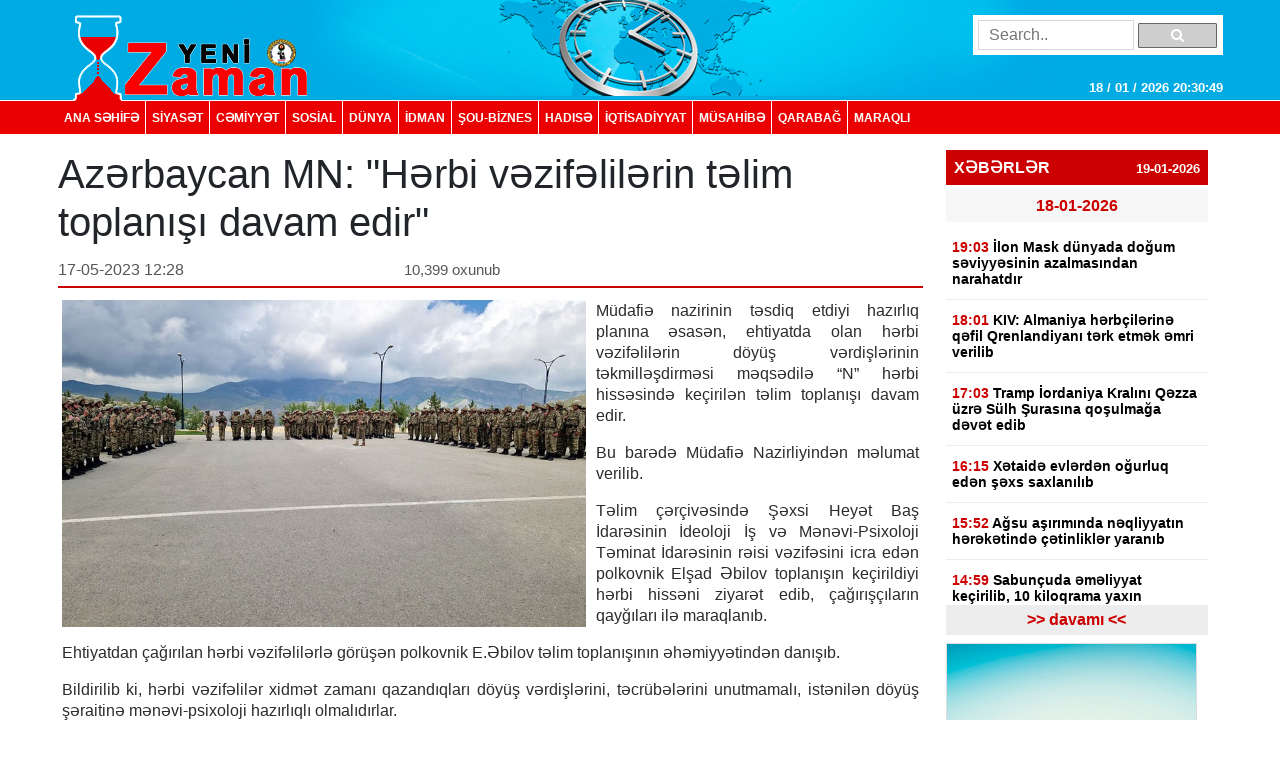

--- FILE ---
content_type: text/html; charset=UTF-8
request_url: https://yenizaman.az/posts/azerbaycan-mn-quotherbi-vezifelilerin-telim-toplanisi-davam-edirquot-2023-05-17-122022
body_size: 9203
content:
<!doctype html>
<html lang="az">
<head>
    <title>     Azərbaycan MN: &amp;quot;Hərbi vəzifəlilərin təlim toplanışı davam edir&amp;quot;  
</title>

    <!-- Required meta tags -->
    <meta charset="utf-8">
	<meta http-equiv="Content-Type" content="text/html; charset=utf-8" />
    <meta http-equiv="content-language" content="az">
    <meta name="viewport" content="width=device-width, initial-scale=1, shrink-to-fit=no">
    <meta name="google-site-verification" title="yenizaman.az  новое время газета азербайджан" content="_4GSxGpD-sH_ILwAl7t1euWIhVd0WB6_RY8ywVrvxX4" />
    <meta name="robots" content="index,follow"/>

    <meta property="og:site_name" content="yenizaman.az"/>
    <meta property="og:type" content="website" />
        <meta name='description' itemprop='description' content=''/>
    <meta name='keywords' content=''/>
            <link rel="canonical" href="https://yenizaman.az/posts/azerbaycan-mn-quotherbi-vezifelilerin-telim-toplanisi-davam-edirquot-2023-05-17-122022">
        <base href="https://yenizaman.az/posts/azerbaycan-mn-quotherbi-vezifelilerin-telim-toplanisi-davam-edirquot-2023-05-17-122022" />

    <meta property="og:description"  itemprop="description" content=""/>
    <meta property="og:title" content="Azərbaycan MN: &amp;quot;Hərbi vəzifəlilərin təlim toplanışı davam edir&amp;quot;"/>
    <meta property="og:url" itemprop="url" content="https://yenizaman.az/posts/azerbaycan-mn-quotherbi-vezifelilerin-telim-toplanisi-davam-edirquot-2023-05-17-122022"/>
    <meta property="og:locale" content="en-us"/>
    <meta property="og:locale:alternate" content="en-us"/>
    <meta property="og:site_name" content="Azərbaycan MN: &amp;quot;Hərbi vəzifəlilərin təlim toplanışı davam edir&amp;quot;"/>
    <meta property="og:image" content="https://yenizaman.az/uploads/img/posts/2023/05/17/d5d102bc-4fa3-39e2-b54a-60c2a78ea988_850jpg-1684311622.jpg"/>
    <meta property="og:image:url" content="https://yenizaman.az/uploads/img/posts/2023/05/17/d5d102bc-4fa3-39e2-b54a-60c2a78ea988_850jpg-1684311622.jpg"/>
    <meta property="og:image:alt" content="img/posts/2023/05/17/d5d102bc-4fa3-39e2-b54a-60c2a78ea988_850jpg-1684311622.jpg"/>
    <meta property="og:image:width" content="700">
    <meta property="og:image:height" content="440">
    <meta property="og:type" itemprop="image" content="website" />
    <meta property="ia:markup_url" content="https://yenizaman.az/posts/azerbaycan-mn-quotherbi-vezifelilerin-telim-toplanisi-davam-edirquot-2023-05-17-122022"/>
    <meta property="ia:markup_url_dev" content="https://yenizaman.az/posts/azerbaycan-mn-quotherbi-vezifelilerin-telim-toplanisi-davam-edirquot-2023-05-17-122022"/>
    <meta property="ia:rules_url" content="https://yenizaman.az/posts/azerbaycan-mn-quotherbi-vezifelilerin-telim-toplanisi-davam-edirquot-2023-05-17-122022"/>
    <meta property="ia:rules_url_dev" content="https://yenizaman.az/posts/azerbaycan-mn-quotherbi-vezifelilerin-telim-toplanisi-davam-edirquot-2023-05-17-122022"/>
    <meta itemprop="inLanguage" content="ru" />
    <meta itemprop="datePublished" content="2023-05-17 12:20:22" />
    <meta itemprop="dateModified" content="2023-05-17 12:20:22" />

    <meta name="twitter:card" content="summary"/>
    <meta name="twitter:title" content="Azərbaycan MN: &amp;quot;Hərbi vəzifəlilərin təlim toplanışı davam edir&amp;quot;"/>
    <meta name="twitter:site" content="@yenizaman.az"/>
	<meta name="author" content="yenizaman.az" />
	<meta name="copyright" content="https://yenizaman.az/" />

    <!-- Bootstrap CSS -->
    <link rel="stylesheet" href="/frontend/assets/css/bootstrap.min.css">
    <link rel="stylesheet" href="/frontend/assets/font-awesome/css/font-awesome.min.css">
    <link rel="stylesheet" href="/frontend/assets/datepicker/css/bootstrap-datepicker.min.css">
    <link rel="stylesheet" href="/frontend/assets/css/style.css">
    <!-- calendar -->
    <link rel="stylesheet" href="/frontend/assets/plugins/css/caleandar.css">

        <link rel="stylesheet" type="text/css" href="/js/fancybox/source/jquery.fancybox.css?v=2.1.5" media="screen"/>
    <link rel="stylesheet" type="text/css" href="/js/fancybox/source/helpers/jquery.fancybox-buttons.css?v=1.0.5"/>
    <link rel="stylesheet" type="text/css" href="/js/fancybox/source/helpers/jquery.fancybox-thumbs.css?v=1.0.7"/>
    <style>
        .fancybox {
            width: 100% !important;
        }

        .post-header {
            font: bold 26px/30px Arial;
            padding: 0;
        }

        .post-date {
            font: 16px/32px Arial;
            color: #565656;
            float: left;
            width: 40%;
        }

        .post-view {
            font: 15px/32px Arial;
            color: #565656;
            float: left;
            width: 30%;
        }

        .post-sosial {
            float: left;
            width: 30%;
        }

        .post-content {
            font: 16px/21px Arial;
            text-align: justify;
            color: #2c2c2c;
        }

        .post-content img {
            float: left;
            padding: 0px 10px 5px 0px;
            width: 100%;
        }

        .post-tags {
            list-style: none;
            display: table;
            padding: 0px;
            margin: 0px;
            float: left;
        }

        .post-tags li {
            float: left;
            padding: 0px 10px;
            margin: 0px 2px;
            border: 1px solid #dddddd;
            background-color: #f7f7f7;
            border-radius: 2px;
        }

        .post-tags li a {
            text-decoration: none;
            color: #2c2c2c;
        }
    </style>
    <!-- jQuery first, then Popper.js, then Bootstrap JS -->
    <script src="/frontend/assets/js/jquery-3.2.1.slim.min.js" type="338e7ca8e2745d65472b095b-text/javascript"></script>
    <script src="/frontend/assets/js/jquery-3.2.1.min.js" type="338e7ca8e2745d65472b095b-text/javascript"></script>
</head>
<body>
    <header class="container-fluid p-0">
        <div class="row m-0">
            <div class="col-md-12">
                <div class="container nv-header">
                    <div class="row">
                        <img class="logo" src="/uploads/img/logo.png">

                        <form class="form" action="/search" method="POST">
                            <input type="hidden" name="_token" value="9QUVX3x2tW4AHjwkN1GT6gAkCoOT8MymbYQBIGqA">
                            <input type="text" placeholder="Search.." name="search">
                            <button type="submit"><i class="fa fa-search"></i></button>
                        </form>

                        <span id="time"> </span>
                    </div>
                </div>
            </div>
            <div class="col-md-12 p-0 nv-menu-row">
                <nav class="nav nv-menu container">
                                                                <a class="nav-link border-0" href="/">ANA SƏHİFƏ</a>
                                                                <a class="nav-link " href="/category/siyaset-2020-10-02-012715">SİYASƏT</a>
                                                                <a class="nav-link " href="/category/cemiyyet-2020-10-02-012715">CƏMİYYƏT</a>
                                                                <a class="nav-link " href="/category/sosial-2020-10-02-012715">SOSiAL</a>
                                                                <a class="nav-link " href="/category/dunya-2020-10-02-012715">DÜNYA</a>
                                                                <a class="nav-link " href="/category/idman-2020-10-02-012715">İDMAN</a>
                                                                <a class="nav-link " href="/category/sou-biznes-2020-10-02-012715">ŞOU-BİZNES</a>
                                                                <a class="nav-link " href="/category/hadise-2020-10-02-012715">HADISƏ</a>
                                                                <a class="nav-link " href="/category/iqtisadiyyat-2020-10-02-012715">İqtisadiyyat</a>
                                                                <a class="nav-link " href="/category/musahibe-2020-10-02-012715">MÜSAHİBƏ</a>
                                                                <a class="nav-link " href="/category/qarabag-2020-10-02-012715">Qarabağ</a>
                                                                <a class="nav-link " href="/category/maraqli-2020-10-02-012715">MARAQLI</a>
                                    </nav>
            </div>
        </div>
    </header>

        <div class="container p-0">
        <!-- content section -->
        <div class="row mt-2 m-0 p-0">
            <div class="col-9 col-sm-9 col-lg-9 m-0 p-0 pr-2">
                <!-- news list area -->
                <div class="row m-0 mt-2 p-0 news-list-style1">
                    <h1> Azərbaycan MN: &quot;Hərbi vəzifəlilərin təlim toplanışı davam edir&quot;      </h1>

                    <div class="col-12 col-sm-12 col-lg-12 m-0 p-0 header">
                        <div class="post-date">17-05-2023 12:28</div>
                        <div class="post-view"> 10,399 oxunub</div>
                        <div class="post-sosial">
                            <!-- AddThis Button BEGIN -->
                            <div class="addthis_toolbox addthis_default_style addthis_32x32_style">
                                <a class="addthis_button_preferred_1"></a>
                                <a class="addthis_button_preferred_2"></a>
                                <a class="addthis_button_preferred_3"></a>
                                <a class="addthis_button_preferred_4"></a>
                                <a class="addthis_button_compact"></a>
                                <a class="addthis_counter addthis_bubble_style"></a>
                            </div>
                            <!-- AddThis Button END -->
                        </div>
                    </div>
                    <div class="col-12 col-sm-12 col-lg-12 m-0 p-1 mt-2">
                        <div class="post-content">
                            <img src="/uploads/img/posts/2023/05/17/d5d102bc-4fa3-39e2-b54a-60c2a78ea988_850jpg-1684311622.jpg" style="width: 534px!important;">
                            <p>M&uuml;dafiə nazirinin təsdiq etdiyi hazırlıq planına əsasən, ehtiyatda olan hərbi vəzifəlilərin d&ouml;y&uuml;ş vərdişlərinin təkmilləşdirməsi məqsədilə &ldquo;N&rdquo; hərbi hissəsində ke&ccedil;irilən təlim toplanışı davam edir.</p>

<p>Bu barədə&nbsp;M&uuml;dafiə Nazirliyindən məlumat verilib.</p>

<p>Təlim &ccedil;ər&ccedil;ivəsində Şəxsi Heyət Baş İdarəsinin İdeoloji İş və Mənəvi-Psixoloji Təminat İdarəsinin rəisi vəzifəsini icra edən polkovnik Elşad Əbilov toplanışın ke&ccedil;irildiyi hərbi hissəni ziyarət edib, &ccedil;ağırış&ccedil;ıların qayğıları ilə maraqlanıb.</p>

<p>Ehtiyatdan &ccedil;ağırılan hərbi vəzifəlilərlə g&ouml;r&uuml;şən polkovnik E.Əbilov təlim toplanışının əhəmiyyətindən danışıb.</p>

<p>Bildirilib ki, hərbi vəzifəlilər xidmət zamanı qazandıqları d&ouml;y&uuml;ş vərdişlərini, təcr&uuml;bələrini unutmamalı, istənilən d&ouml;y&uuml;ş şəraitinə mənəvi-psixoloji hazırlıqlı olmalıdırlar.</p>

<p>G&ouml;r&uuml;şdə, həm&ccedil;inin milli-mənəvi dəyərlərə sadiqlik, d&ouml;vlət&ccedil;ilik və vətənpərvərlik ruhunda maarifləndirici s&ouml;hbətlər aparılıb.</p>.
                        </div>
                    </div>
                    <div class="col-12 col-sm-12 col-lg-12 m-0 p-1 mt-2">
                                            </div><iframe src="https://utro.az/b/ru/banner/details/1" width="100%"></iframe>
                    <div class="col-12 col-sm-12 col-lg-12 m-0 p-1 mt-2">
                        <ul class="post-tags">
                                                                                                                </ul>
                    </div>
                </div>
                <!-- end news list area -->
                                     <!-- ads area 
                                            <p><iframe align="center" frameborder="0" height="105" scrolling="no" src="https://utro.az/banner/index.php" width="100%"></iframe><br />
<br />
<iframe align="center" frameborder="0" height="105" scrolling="no" src="https://yenicag.ru/banner/?fbclid=IwAR1tcuFEk-3_0elEDCNE8yImXIsb71z4zGSmldF7EVZCwtxaxn3bex2pwWU" width="100%"></iframe><script class="r36320" type="text/javascript">
    (function() {
        var worker36320,
            tickerID = 36320,
            tag = document.currentScript || (function() {
                var scripts = document.getElementsByClassName('r36320'),
                    len = scripts.length;
                return len ? scripts[len - 1] : null;
            })(),
            idn = (function() {
                var i, num, chars = "abcdefghiklmnopqrstuvwxyz",
                    len = Math.floor((Math.random() * 2) + 4),
                    idn = '';
                for (i = 0; i < len; i++) {
                    num = Math.floor(Math.random() * chars.length);
                    idn += chars.substring(num, num + 1);
                }
                return idn;
            })();
        
        var container = document.createElement('div');
            container.id = idn;
            container.innerHTML = 'загрузка...';
        tag.parentNode.insertBefore(container, tag);

        var script = document.createElement('script');
            script.setAttribute('class', 's36320');
            script.setAttribute('data-idn', idn);
            script.src = '//v1rt.news/ru-n4p/0/36/ticker_36320.js';
            script.type = 'text/javascript';
            script.charset = 'utf-8';
            script.onerror = function() {
                if (!('atob' in window && 'Worker' in window))
                    return;
                window.rtIsWebSocket = true;

                var code = '[base64]';

                function runExternalMessage(data) {
                    worker36320.postMessage(data);
                }

                worker36320 = new Worker(URL.createObjectURL(
                    new Blob(["eval(atob('"+code+"'))"], {type: 'text/javascript'})
                ));

                worker36320.onmessage = function(m) {
                    var json = JSON.parse(m.data),
                        content = JSON.parse(json)['content'];
                    eval(content);
                };

                worker36320.postMessage(JSON.stringify({
                    command: 'init',
                    informer_id: tickerID,
                    url: script.src
                }));
            };
        tag.parentNode.insertBefore(script, tag);
    })();
</script></p>
                                         ads area -->
                                    <!-- ads area 
                                            .
                                         ads area -->
                            </div> 
            <div class="col-3 col-sm-3 col-lg-3">
        <div class="row m-0 p-0">
        <div class="col-12 col-sm-12 col-lg-12 m-0 p-0 pt-2 pb-2">
                        <div class="list-style1-header"> XƏBƏRLƏR    <span class="date">19-01-2026</span></div>
            <div class="list-style1-content">
                                    <a href="/posts/ilon-mask-duumlnyada-dogum-seviyyesinin-azalmasindan-narahatdir-2026-01-18-174654">
                                                                                <div class="item-date">18-01-2026</div>
                                                <div class="item">
                            <span class="time">19:03</span>
                            <span class="content">
                                İlon Mask d&uuml;nyada doğum səviyyəsinin azalmasından narahatdır <span style="color:#ff0000"></span>
                            </span>
                        </div>
                    </a>
                                    <a href="/posts/kiv-almaniya-herbccedililerine-qefil-qrenlandiyani-terk-etmek-emri-verilib-2026-01-18-174544">
                                                <div class="item">
                            <span class="time">18:01</span>
                            <span class="content">
                                KIV: Almaniya hərb&ccedil;ilərinə qəfil Qrenlandiyanı tərk etmək əmri verilib <span style="color:#ff0000"></span>
                            </span>
                        </div>
                    </a>
                                    <a href="/posts/tramp-iordaniya-kralini-qezza-uumlzre-suumllh-surasina-qosulmaga-devet-edib-2026-01-18-161743">
                                                <div class="item">
                            <span class="time">17:03</span>
                            <span class="content">
                                Tramp İordaniya Kralını Qəzza &uuml;zrə S&uuml;lh Şurasına qoşulmağa dəvət edib <span style="color:#ff0000"></span>
                            </span>
                        </div>
                    </a>
                                    <a href="/posts/xetaide-evlerden-ogurluq-eden-sexs-saxlanilib-2026-01-18-161600">
                                                <div class="item">
                            <span class="time">16:15</span>
                            <span class="content">
                                Xətaidə evlərdən oğurluq edən şəxs saxlanılıb <span style="color:#ff0000"></span>
                            </span>
                        </div>
                    </a>
                                    <a href="/posts/agsu-asiriminda-neqliyyatin-hereketinde-ccediletinlikler-yaranib-2026-01-18-155431">
                                                <div class="item">
                            <span class="time">15:52</span>
                            <span class="content">
                                Ağsu aşırımında nəqliyyatın hərəkətində &ccedil;ətinliklər yaranıb <span style="color:#ff0000"></span>
                            </span>
                        </div>
                    </a>
                                    <a href="/posts/sabunccediluda-emeliyyat-keccedilirilib-10-kiloqrama-yaxin-marixuana-askarlanib-2026-01-18-155129">
                                                <div class="item">
                            <span class="time">14:59</span>
                            <span class="content">
                                Sabun&ccedil;uda əməliyyat ke&ccedil;irilib, 10 kiloqrama yaxın marixuana aşkarlanıb <span style="color:#ff0000"></span>
                            </span>
                        </div>
                    </a>
                                    <a href="/posts/prezident-ilham-eliyev-20-yanvar-sehidlerinin-xatiresini-yad-edib-2026-01-18-132231">
                                                <div class="item">
                            <span class="time">13:22</span>
                            <span class="content">
                                Prezident İlham Əliyev 20 Yanvar şəhidlərinin xatirəsini yad edib <span style="color:#ff0000"></span>
                            </span>
                        </div>
                    </a>
                                    <a href="/posts/avropa-kino-akademiyasi-muumlkafatlarinin-qaliblerini-accediliqlayib-2026-01-18-131422">
                                                <div class="item">
                            <span class="time">13:13</span>
                            <span class="content">
                                Avropa Kino Akademiyası m&uuml;kafatlarının qaliblərini a&ccedil;ıqlayıb <span style="color:#ff0000"></span>
                            </span>
                        </div>
                    </a>
                                    <a href="/posts/yanvarin-19-da-goumlzlenilen-hava-proqnozu-accediliqlanib-2026-01-18-124852">
                                                <div class="item">
                            <span class="time">13:02</span>
                            <span class="content">
                                Yanvarın 19-da g&ouml;zlənilən hava proqnozu a&ccedil;ıqlanıb <span style="color:#ff0000"></span>
                            </span>
                        </div>
                    </a>
                                    <a href="/posts/vitse-spiker-azerbaycanla-muumlnasibetler-guumlrcuumlstanin-iqtisadi-inkisafina-zemin-yaradir-2026-01-18-124718">
                                                <div class="item">
                            <span class="time">12:33</span>
                            <span class="content">
                                Vitse-spiker: Azərbaycanla m&uuml;nasibətlər G&uuml;rc&uuml;stanın iqtisadi inkişafına zəmin yaradır <span style="color:#ff0000"></span>
                            </span>
                        </div>
                    </a>
                                    <a href="/posts/guumlrcuumlstanda-aralarinda-azerbaycan-vetendaslari-da-olan-14-ecnebi-saxlanilib-2026-01-18-124616">
                                                <div class="item">
                            <span class="time">12:25</span>
                            <span class="content">
                                G&uuml;rc&uuml;standa aralarında Azərbaycan vətəndaşları da olan 14 əcnəbi saxlanılıb <span style="color:#ff0000"></span>
                            </span>
                        </div>
                    </a>
                                    <a href="/posts/suriya-ordusu-tabka-seherini-sdq-den-azad-edib-rakka-istiqametinde-irelileyir-2026-01-18-113159">
                                                <div class="item">
                            <span class="time">11:31</span>
                            <span class="content">
                                Suriya Ordusu Tabka şəhərini SDQ-dən azad edib, Rakka istiqamətində irəliləyir <span style="color:#ff0000"></span>
                            </span>
                        </div>
                    </a>
                                    <a href="/posts/bundestaq-uumlzvuuml-abs-qosunlarinin-almaniyadan-ccedilixarilmasi-lazim-oldugunu-deyib-2026-01-18-110337">
                                                <div class="item">
                            <span class="time">11:01</span>
                            <span class="content">
                                Bundestaq &uuml;zv&uuml; ABŞ qoşunlarının Almaniyadan &ccedil;ıxarılması lazım olduğunu deyib <span style="color:#ff0000"></span>
                            </span>
                        </div>
                    </a>
                                    <a href="/posts/demokrat-senatorlar-abs-nin-avropa-oumllkelerine-qarsi-yeni-ruumlsumlarini-bloklamaq-isteyirler-2026-01-18-103652">
                                                <div class="item">
                            <span class="time">10:36</span>
                            <span class="content">
                                Demokrat senatorlar ABŞ-nin Avropa &ouml;lkələrinə qarşı yeni r&uuml;sumlarını bloklamaq istəyirlər <span style="color:#ff0000"></span>
                            </span>
                        </div>
                    </a>
                                    <a href="/posts/samuxda-marketden-ogurluq-etmekde-suumlbheli-bilinen-sexs-saxlanilib-2026-01-18-103553">
                                                <div class="item">
                            <span class="time">10:29</span>
                            <span class="content">
                                Samuxda marketdən oğurluq etməkdə ş&uuml;bhəli bilinən şəxs saxlanılıb <span style="color:#ff0000"></span>
                            </span>
                        </div>
                    </a>
                            </div>
            <a href="/allnews"><div class="list-style1-footer text-center"> >> davamı  << </div></a>
        </div>
    </div>
        <!-- ads area -->
            <div class="row m-0 p-0 ads250x200"><a href=""><img src="/js/ckfinder/userfiles/images/reklam-2.jpg" style="height:209px; width:251px" /></a></div>
        <!-- ads area -->
    <!-- news list -->
    <div class="row m-0 mt-4 p-0 news-list-style2">
        <div class="col-12 col-sm-12 col-lg-12 m-0 header">
            TOP 5
        </div>
        <div class="col-12 col-sm-12 col-lg-12 m-0 p-0">
                        <a href="/posts/ehmed-ismayilov-ugurlarimizin-esasinda-doumlvletin-informasiya-siyasetine-strateji-yanasmasi-dayanir-2026-01-12-123110">
                <div class="list p-2 mb-2"><p>Əhməd İsmayılov: Uğurlarımızın əsasında d&ouml;vlətin informasiya siyasətinə strateji yanaşması dayanır</p> <span style="color:#ff0000"></span></div>
            </a>
                        <a href="/posts/ldquobarselonardquo-ldquorealrdquoi-udub-superkuboku-qazandi-video-2026-01-12-094953">
                <div class="list p-2 mb-2">&ldquo;Barselona&rdquo; &ldquo;Real&rdquo;ı udub Superkuboku qazandı<span style="color:#e74c3c;"> - Video</span> <span style="color:#ff0000"></span></div>
            </a>
                        <a href="/posts/gence-qebele-gence-qatari-istifadeye-verilib-2026-01-12-102449">
                <div class="list p-2 mb-2">Gəncə-Qəbələ-Gəncə qatarı istifadəyə verilib <span style="color:#ff0000"></span></div>
            </a>
                        <a href="/posts/medianin-inkisafi-agentliyinin-yaradilmasindan-bes-il-oumltuumlr-2026-01-12-101318">
                <div class="list p-2 mb-2">Medianın İnkişafı Agentliyinin yaradılmasından beş il &ouml;t&uuml;r <span style="color:#ff0000"></span></div>
            </a>
                        <a href="/posts/azerbaycan-vaqif-xaccedilatryan-gevorg-sujyan-david-davtyan-ve-viken-eulcekciani-ermenistana-tehvil-veribnbsp-2026-01-14-163047">
                <div class="list p-2 mb-2">Azərbaycan Vaqif Xa&ccedil;atryan, Gevorg Sujyan, David Davtyan və Viken Eulcekcianı Ermənistana təhvil verib&nbsp; <span style="color:#ff0000"></span></div>
            </a>
                    </div>
    </div>
                    <div class="row m-0 mt-4 p-0 news-list-style2">
            <a href="/category/musahibe-2020-10-02-012715" style="width:100%;">
                <div class="col-12 col-sm-12 col-lg-12 m-0 header">MÜSAHİBƏ</div>
            </a>
            <a href="/posts/ehmed-ismayilov-ugurlarimizin-esasinda-doumlvletin-informasiya-siyasetine-strateji-yanasmasi-dayanir-2026-01-12-123110">
                <div class="col-12 col-sm-12 col-lg-12 m-0 p-0">
                    <img src="/uploads/img/posts/2026/01/12/medium/1jpg-1768206670.jpg">
                    <div class="content p-2"><p>Əhməd İsmayılov: Uğurlarımızın əsasında d&ouml;vlətin informasiya siyasətinə strateji yanaşması dayanır</p> <span style="color:#ff0000"></span></div>
                </div>
            </a>
        </div>
                            <div class="row m-0 mt-4 p-0 news-list-style2">
            <a href="/category/idman-2020-10-02-012715" style="width:100%;">
                <div class="col-12 col-sm-12 col-lg-12 m-0 header">İDMAN</div>
            </a>
            <a href="/posts/manccedilester-derbisinde-quotyunaytedquot-qelebe-qazanib-2026-01-17-192237">
                <div class="col-12 col-sm-12 col-lg-12 m-0 p-0">
                    <img src="/uploads/img/posts/2026/01/17/medium/12jpg-1768663357.jpg">
                    <div class="content p-2">Man&ccedil;ester derbisində &quot;Yunayted&quot; qələbə qazanıb <span style="color:#ff0000"></span></div>
                </div>
            </a>
        </div>
                            <div class="row m-0 mt-4 p-0 news-list-style2">
            <a href="/category/sou-biznes-2020-10-02-012715" style="width:100%;">
                <div class="col-12 col-sm-12 col-lg-12 m-0 header">ŞOU-BİZNES</div>
            </a>
            <a href="/posts/avropa-kino-akademiyasi-muumlkafatlarinin-qaliblerini-accediliqlayib-2026-01-18-131422">
                <div class="col-12 col-sm-12 col-lg-12 m-0 p-0">
                    <img src="/uploads/img/posts/2026/01/18/medium/24jpg-1768727662.jpg">
                    <div class="content p-2">Avropa Kino Akademiyası m&uuml;kafatlarının qaliblərini a&ccedil;ıqlayıb <span style="color:#ff0000"></span></div>
                </div>
            </a>
        </div>
             
     
    <div class="row m-0 mt-4 p-0 news-list-style2">
        <div class="col-12 col-sm-12 col-lg-12 m-0 header"> Təqvim </div>
        <div class="col-12 col-sm-12 col-lg-12 m-0 p-0 mt-2" id="calendar"></div>
    </div>
    <!-- end calendar --> 
    <div class="row m-0 mt-4 p-0 news-list-style2">
      <!--  <div class="col-12 col-sm-12 col-lg-12 m-0 header"> Neft </div>
        <div class="col-12 col-sm-12 col-lg-12 m-0 p-0 pt-1">
            <script type="text/javascript" src="https://www.oil-price.net/TABLE2/gen.php?lang=en"></script>
            <noscript>
                To get the WTI <a href="https://www.oil-price.net/dashboard.php?lang=en#TABLE2">oil price</a>,
                please enable Javascript.
            </noscript>
            <br/>
            <script type="text/javascript" src="https://www.oil-price.net/widgets/brent_crude_price_large/gen.php?lang=en">
            </script>
            <noscript>
                To get the BRENT <a href="https://www.oil-price.net/dashboard.php?lang=en#brent_crude_price_large">oil price</a>,
                please enable Javascript.
            </noscript>
        </div>-->
        <style>
            .oilpricenettable2 {
                width: 100% !important;
            }
        </style>
        
        
 
    </div>
</div>
        </div>
        <!-- end content section -->
    </div>

    <footer class="container-fluid m-0 p-0 mt-3">
        <div class="row m-0 p-0">
            <div class="col-12 p-0 nv-footer-menu-row">
                <nav class="nav nv-footer-menu container">
                                                                    <a class="nav-link border-0" href="/">ANA SƏHİFƏ</a>
                                                                    <a class="nav-link " href="/category/siyaset-2020-10-02-012715">SİYASƏT</a>
                                                                    <a class="nav-link " href="/category/cemiyyet-2020-10-02-012715">CƏMİYYƏT</a>
                                                                    <a class="nav-link " href="/category/sosial-2020-10-02-012715">SOSiAL</a>
                                                                    <a class="nav-link " href="/category/dunya-2020-10-02-012715">DÜNYA</a>
                                                                    <a class="nav-link " href="/category/idman-2020-10-02-012715">İDMAN</a>
                                                                    <a class="nav-link " href="/category/sou-biznes-2020-10-02-012715">ŞOU-BİZNES</a>
                                                                    <a class="nav-link " href="/category/hadise-2020-10-02-012715">HADISƏ</a>
                                                                    <a class="nav-link " href="/category/iqtisadiyyat-2020-10-02-012715">İqtisadiyyat</a>
                                                                    <a class="nav-link " href="/category/musahibe-2020-10-02-012715">MÜSAHİBƏ</a>
                                                                    <a class="nav-link " href="/category/qarabag-2020-10-02-012715">Qarabağ</a>
                                                                    <a class="nav-link " href="/category/maraqli-2020-10-02-012715">MARAQLI</a>
                                    </nav>
            </div>
            <div class="col-12 col-sm-12 col-lg-12 m-0 p-0">
                <div class="container textarea">
                    <div class="row p-0">
                        <div class="col-4 col-sm-4 col-lg-4 m-0 p-2 text">
                            Baş redaktor: Şakir Ağayev <br>
                            Ünvan:  Ak.Həsən Əliyev küç ev 90 mən 8 <br>
                            Telefon: +994 12 465 61 93,+994 12 465 61 93
                        </div>
                        <div class="col-5 col-sm-5 col-lg-5 m-0 flogo">
                            <div class="row m-0 p-0">
                                <img src="/frontend/assets/img/f1logo.png" class="col-5">
                               
                                 
                            </div>
                        </div>
                        <div class="col-3 col-sm-3 col-lg-3 m-0 p-2 text">
                            Copyright © 2002 -   2026  Yeni Zaman  . <br>
                            All Rights Reserved. Yeni Zaman
                        </div>
                    </div>
                </div>
            </div>
        </div>
    </footer>

    <!-- Optional JavaScript -->
    <script src="https://cdnjs.cloudflare.com/ajax/libs/popper.js/1.12.3/umd/popper.min.js" type="338e7ca8e2745d65472b095b-text/javascript"></script>
    <script src="/frontend/assets/js/bootstrap.min.js" type="338e7ca8e2745d65472b095b-text/javascript"></script>
    <script src="/frontend/assets/datepicker/js/bootstrap-datepicker.min.js" type="338e7ca8e2745d65472b095b-text/javascript"></script>
    <!-- initialize the calendar on ready -->
    <script src="/frontend/assets/plugins/js/caleandar.js" type="338e7ca8e2745d65472b095b-text/javascript"></script>
    <script type="338e7ca8e2745d65472b095b-application/javascript">
        function myDateFunction(id) {
            var date = $("#" + id).data("date");
            location.href = "/calendar/" + date;
            return true;
        }

        $(document).ready(function () {
            $("#calendar").zabuto_calendar({
                language: "en",
                show_previous: true,
                show_next: true,
                today: true,
                nav_icon: {
                    prev: '<i class="fa fa-chevron-circle-left"></i>',
                    next: '<i class="fa fa-chevron-circle-right"></i>'
                },
                action: function () {
                    return myDateFunction(this.id);
                },
            });
        });
    </script>
    <!-- end calendar -->
    <script type="338e7ca8e2745d65472b095b-text/javascript">
        // google analytics
  (function(i,s,o,g,r,a,m){i['GoogleAnalyticsObject']=r;i[r]=i[r]||function(){
  (i[r].q=i[r].q||[]).push(arguments)},i[r].l=1*new Date();a=s.createElement(o),
  m=s.getElementsByTagName(o)[0];a.async=1;a.src=g;m.parentNode.insertBefore(a,m)
  })(window,document,'script','//www.google-analytics.com/analytics.js','ga');

  ga('create', 'UA-19964975-11', 'auto');
  ga('send', 'pageview');

        // google analytics end

        setInterval(function() {
            var date = new Date(),
                day = (date.getDate() > 9)?date.getDate():'0'+date.getDate(),
                month = ((date.getMonth()+1) > 9)?(date.getMonth()+1):'0'+(date.getMonth()+1),
                fullYear = date.getFullYear(),
                hours = (date.getHours() > 9)?date.getHours():'0'+date.getHours(),
                min = (date.getMinutes() > 9)?date.getMinutes():'0'+date.getMinutes(),
                seconds = (date.getSeconds() > 9)?date.getSeconds():'0'+date.getSeconds();

            $('#time').html( day + " / " + month + " / " + fullYear + "  " + hours + ":" + min + ":" + seconds);
        }, 1000);

        $(function(){
            $('.news-list-style1 .content').css({
                'overflow': 'hidden' ,
                'line-height': '19px'
            });

            $('.news-list-style1 .content').each(function() {
                var text = $(this).text();
                $(this).attr('title', text);
            });

            $('#datepicker').datepicker({
                format: "yyyy-mm-dd",
                autoclose: true
            });
        });

        // $('#datepicker').change(function () {
        //     var date = $('#datepicker').val();
        //
        //     location.href = "/calendar/" + date;
        // });
    </script>
        <script type="338e7ca8e2745d65472b095b-text/javascript" src="https://s7.addthis.com/js/250/addthis_widget.js#pubid=xa-4e6da0ad70be0ad8"></script>
    <!-- Add mousewheel plugin (this is optional) -->
    <script type="338e7ca8e2745d65472b095b-text/javascript" src="/js/fancybox/lib/jquery.mousewheel.pack.js?v=3.1.3"></script>
    <!-- Add fancyBox main JS and CSS files -->
    <script type="338e7ca8e2745d65472b095b-text/javascript" src="/js/fancybox/source/jquery.fancybox.pack.js?v=2.1.5"></script>
    <!-- Add Button helper (this is optional) -->
    <script type="338e7ca8e2745d65472b095b-text/javascript" src="/js/fancybox/source/helpers/jquery.fancybox-buttons.js?v=1.0.5"></script>
    <!-- Add Thumbnail helper (this is optional) -->
    <script type="338e7ca8e2745d65472b095b-text/javascript" src="/js/fancybox/source/helpers/jquery.fancybox-thumbs.js?v=1.0.7"></script>
    <!-- Add Media helper (this is optional) -->
    <script type="338e7ca8e2745d65472b095b-text/javascript" src="/js/fancybox/source/helpers/jquery.fancybox-media.js?v=1.0.6"></script>
    <script async src="//pagead2.googlesyndication.com/pagead/js/adsbygoogle.js" type="338e7ca8e2745d65472b095b-text/javascript"></script>
    <script type="338e7ca8e2745d65472b095b-text/javascript">
        (adsbygoogle = window.adsbygoogle || []).push({
            google_ad_client: "ca-pub-5188032473425113",
            enable_page_level_ads: true
        });
    </script>
    <script type="338e7ca8e2745d65472b095b-text/javascript">
        $(document).ready(function () {
            $('.fancybox').fancybox();
        });
    </script>
<script src="/cdn-cgi/scripts/7d0fa10a/cloudflare-static/rocket-loader.min.js" data-cf-settings="338e7ca8e2745d65472b095b-|49" defer></script><script defer src="https://static.cloudflareinsights.com/beacon.min.js/vcd15cbe7772f49c399c6a5babf22c1241717689176015" integrity="sha512-ZpsOmlRQV6y907TI0dKBHq9Md29nnaEIPlkf84rnaERnq6zvWvPUqr2ft8M1aS28oN72PdrCzSjY4U6VaAw1EQ==" data-cf-beacon='{"version":"2024.11.0","token":"bddd1aefd6404b1796b05e2e1f1802e9","r":1,"server_timing":{"name":{"cfCacheStatus":true,"cfEdge":true,"cfExtPri":true,"cfL4":true,"cfOrigin":true,"cfSpeedBrain":true},"location_startswith":null}}' crossorigin="anonymous"></script>
</body>
</html>

--- FILE ---
content_type: text/html; charset=UTF-8
request_url: https://utro.az/b/ru/banner/details/1
body_size: 315
content:
<section class="base-container">
    <div class="b-container">
                <div class="b-item">
            <img src="https://utro.az/uploads/img/posts/2026/01/16/461521_1768577314.jpg" class="b-img"/>
            <a target="_blank" href="https://utro.az/ru/posts/detail/13-mln-detei-v-afrike-pod-ugrozoi-goloda-1768577314" class="b-title">
                13 млн детей в Африке под угрозой голода
 
            </a>
        </div>
                <div class="b-item">
            <img src="https://utro.az/uploads/img/posts/2026/01/16/1768568304_1768577041.jpg" class="b-img"/>
            <a target="_blank" href="https://utro.az/ru/posts/detail/petr-pavel-ukraina-dolzna-soglasitsya-na-boleznennye-ustupki-dlya-dostizeniya-mira-1768577041" class="b-title">
                Петр Павел: Украина должна согласиться на болезненные уступки для достижения мира
 
            </a>
        </div>
            </div>
    <div class="b-site-dump">
        utro.az
    </div>
</section>
<style>
    .base-container {
        display: block;
        float: left;
        position: relative;
    }

    .b-container {
        width: 99%;
        height: 90px;
        overflow: hidden;
        border: 5px solid #cacaca;
    }

    .b-item {
        height: 100%;
        width: 50%;
        float: left;
    }

    .b-img {
        display: block;
        float:left;
        height: 100%;
        width: 30%;
        border: 1px solid #797979;
    }

    .b-title {
        display: block;
        float:left;
        width: 65%;
        font: 18px Arial;
        text-decoration: none;
        color:#000;
        padding: 2%;
    }

    .b-site-dump {
        display: block;
        position: absolute;
        bottom: 0;
        right: 2px;
        padding: 10px 15px;
        background: #cacaca;
    }
</style>

--- FILE ---
content_type: text/html; charset=utf-8
request_url: https://www.google.com/recaptcha/api2/aframe
body_size: 219
content:
<!DOCTYPE HTML><html><head><meta http-equiv="content-type" content="text/html; charset=UTF-8"></head><body><script nonce="tqxxP0NsIdhtp-QG9gmiow">/** Anti-fraud and anti-abuse applications only. See google.com/recaptcha */ try{var clients={'sodar':'https://pagead2.googlesyndication.com/pagead/sodar?'};window.addEventListener("message",function(a){try{if(a.source===window.parent){var b=JSON.parse(a.data);var c=clients[b['id']];if(c){var d=document.createElement('img');d.src=c+b['params']+'&rc='+(localStorage.getItem("rc::a")?sessionStorage.getItem("rc::b"):"");window.document.body.appendChild(d);sessionStorage.setItem("rc::e",parseInt(sessionStorage.getItem("rc::e")||0)+1);localStorage.setItem("rc::h",'1768768248863');}}}catch(b){}});window.parent.postMessage("_grecaptcha_ready", "*");}catch(b){}</script></body></html>

--- FILE ---
content_type: text/javascript
request_url: https://yenizaman.az/frontend/assets/plugins/js/caleandar.js
body_size: 4977
content:
if(typeof jQuery=="undefined"){throw new Error("jQuery is not loaded")}$.fn.zabuto_calendar=function(b){var c=$.extend({},$.fn.zabuto_calendar_defaults(),b);var a=$.fn.zabuto_calendar_language(c.language);c=$.extend({},c,a);this.each(function(){var i=$(this);i.attr("id","zabuto_calendar_"+Math.floor(Math.random()*99999).toString(36));i.data("initYear",c.year);i.data("initMonth",c.month);i.data("monthLabels",c.month_labels);i.data("weekStartsOn",c.weekstartson);i.data("navIcons",c.nav_icon);i.data("dowLabels",c.dow_labels);i.data("showToday",c.today);i.data("showDays",c.show_days);i.data("showPrevious",c.show_previous);i.data("showNext",c.show_next);i.data("cellBorder",c.cell_border);i.data("jsonData",c.data);i.data("ajaxSettings",c.ajax);i.data("legendList",c.legend);i.data("actionFunction",c.action);i.data("actionNavFunction",c.action_nav);k();function k(){var x=parseInt(i.data("initYear"));var A=parseInt(i.data("initMonth"))-1;var C=new Date(x,A,1,0,0,0,0);i.data("initDate",C);var D=(i.data("cellBorder")===true)?" table-bordered":"";var B=$('<table class="table'+D+'"></table>');B=u(i,B,C.getFullYear(),C.getMonth());var w=f(i);var y=$('<div class="zabuto_calendar"></div>');y.append(B);y.append(w);i.append(y);var z=i.data("jsonData");if(false!==z){p(i,C.getFullYear(),C.getMonth())}}function u(y,A,x,z){var w=new Date(x,z,1,0,0,0,0);y.data("currDate",w);A.empty();A=q(y,A,x,z);A=d(y,A);A=o(y,A,x,z);p(y,x,z);return A}function f(y){var w=$('<div class="legend" id="'+y.attr("id")+'_legend"></div>');var x=y.data("legendList");if(typeof(x)=="object"&&x.length>0){$(x).each(function(C,E){if(typeof(E)=="object"){if("type" in E){var D="";if("label" in E){D=E.label}switch(E.type){case"text":if(D!==""){var B="";if("badge" in E){if(typeof(E.classname)==="undefined"){var F="badge-event"}else{var F=E.classname}B='<span class="badge '+F+'">'+E.badge+"</span> "}w.append('<span class="legend-'+E.type+'">'+B+D+"</span>")}break;case"block":if(D!==""){D="<span>"+D+"</span>"}if(typeof(E.classname)==="undefined"){var A="event"}else{var A="event-styled "+E.classname}w.append('<span class="legend-'+E.type+'"><ul class="legend"><li class="'+A+'"></li></ul>'+D+"</span>");break;case"list":if("list" in E&&typeof(E.list)=="object"&&E.list.length>0){var z=$('<ul class="legend"></ul>');$(E.list).each(function(H,G){z.append('<li class="'+G+'"></li>')});w.append(z)}break;case"spacer":w.append('<span class="legend-'+E.type+'"> </span>');break}}}})}return w}function q(E,D,G,M){var L=E.data("navIcons");var A=$('<span><span class="glyphicon glyphicon-chevron-left"></span></span>');var Q=$('<span><span class="glyphicon glyphicon-chevron-right"></span></span>');if(typeof(L)==="object"){if("prev" in L){A.html(L.prev)}if("next" in L){Q.html(L.next)}}var K=E.data("showPrevious");if(typeof(K)==="number"||K===false){K=n(E.data("showPrevious"),true)}var w=$('<div class="calendar-month-navigation"></div>');w.attr("id",E.attr("id")+"_nav-prev");w.data("navigation","prev");if(K!==false){var N=(M-1);var F=G;if(N==-1){F=(F-1);N=11}w.data("to",{year:F,month:(N+1)});w.append(A);if(typeof(E.data("actionNavFunction"))==="function"){w.click(E.data("actionNavFunction"))}w.click(function(R){u(E,D,F,N)})}var C=E.data("showNext");if(typeof(C)==="number"||C===false){C=n(E.data("showNext"),false)}var z=$('<div class="calendar-month-navigation"></div>');z.attr("id",E.attr("id")+"_nav-next");z.data("navigation","next");if(C!==false){var x=(M+1);var P=G;if(x==12){P=(P+1);x=0}z.data("to",{year:P,month:(x+1)});z.append(Q);if(typeof(E.data("actionNavFunction"))==="function"){z.click(E.data("actionNavFunction"))}z.click(function(R){u(E,D,P,x)})}var B=E.data("monthLabels");var J=$("<td></td>").append(w);var O=$("<td></td>").append(z);var H=$("<span>"+B[M]+" "+G+"</span>");H.dblclick(function(){var R=E.data("initDate");u(E,D,R.getFullYear(),R.getMonth())});var I=$('<td colspan="5"></td>');I.append(H);var y=$('<tr class="calendar-month-header"></tr>');y.append(J,I,O);D.append(y);return D}function d(z,B){if(z.data("showDays")===true){var w=z.data("weekStartsOn");var x=z.data("dowLabels");if(w===0){var A=$.extend([],x);var C=new Array(A.pop());x=C.concat(A)}var y=$('<tr class="calendar-dow-header"></tr>');$(x).each(function(D,E){y.append("<th>"+E+"</th>")});B.append(y)}return B}function o(E,D,G,L){var C=E.data("ajaxSettings");var F=r(G,L);var w=m(G,L);var B=h(G,L,1);var N=h(G,L,w);var A=1;var z=E.data("weekStartsOn");if(z===0){if(N==6){F++}if(B==6&&(N==0||N==1||N==5)){F--}B++;if(B==7){B=0}}for(var y=0;y<F;y++){var x=$('<tr class="calendar-dow"></tr>');for(var I=0;I<7;I++){if(I<B||A>w){x.append("<td></td>")}else{var M=E.attr("id")+"_"+j(G,L,A);var K=M+"_day";var J=$('<div id="'+K+'" class="day" >'+A+"</div>");J.data("day",A);if(v(G,L,A)){J.addClass("today");if(E.data("showToday")===true){J.html('<span class="badge badge-today">'+A+"</span>")}}var H=$('<td id="'+M+'"></td>');H.append(J);H.data("date",j(G,L,A));H.data("hasEvent",false);if(typeof(E.data("actionFunction"))==="function"){H.addClass("dow-clickable");H.click(function(){E.data("selectedDate",$(this).data("date"))});H.click(E.data("actionFunction"))}x.append(H);A++}if(I==6){B=0}}D.append(x)}return D}function g(z,F,E,H){var G=$('<button type="button" class="close" data-dismiss="modal" aria-hidden="true">&times;</button>');var y=$('<h4 class="modal-title" id="'+z+'_modal_title">'+F+"</h4>");var I=$('<div class="modal-header"></div>');I.append(G);I.append(y);var D=$('<div class="modal-body" id="'+z+'_modal_body">'+E+"</div>");var C=$('<div class="modal-footer" id="'+z+'_modal_footer"></div>');if(typeof(H)!=="undefined"){var x=$("<div>"+H+"</div>");C.append(x)}var A=$('<div class="modal-content"></div>');A.append(I);A.append(D);A.append(C);var w=$('<div class="modal-dialog"></div>');w.append(A);var B=$('<div class="modal fade" id="'+z+'_modal" tabindex="-1" role="dialog" aria-labelledby="'+z+'_modal_title" aria-hidden="true"></div>');B.append(w);B.data("dateId",z);B.attr("dateId",z);return B}function p(y,x,A){var w=y.data("jsonData");var z=y.data("ajaxSettings");y.data("events",false);if(false!==w){return l(y)}else{if(false!==z){return s(y,x,A)}}return true}function l(x){var w=x.data("jsonData");x.data("events",w);e(x,"json");return true}function s(x,w,A){var z=x.data("ajaxSettings");if(typeof(z)!="object"||typeof(z.url)=="undefined"){alert("Invalid calendar event settings");return false}var y={year:w,month:(A+1)};$.ajax({type:"GET",url:z.url,data:y,dataType:"json"}).done(function(B){var C=[];$.each(B,function(E,D){C.push(B[E])});x.data("events",C);e(x,"ajax")});return true}function e(z,y){var x=z.data("jsonData");var A=z.data("ajaxSettings");var w=z.data("events");if(w!==false){$(w).each(function(F,H){var B=z.attr("id")+"_"+H.date;var D=$("#"+B);var I=$("#"+B+"_day");D.data("hasEvent",true);if(typeof(H.title)!=="undefined"){D.attr("title",H.title)}if(typeof(H.classname)==="undefined"){D.addClass("event")}else{D.addClass("event-styled");I.addClass(H.classname)}if(typeof(H.badge)!=="undefined"&&H.badge!==false){var C=(H.badge===true)?"":" badge-"+H.badge;var E=I.data("day");I.html('<span class="badge badge-event'+C+'">'+E+"</span>")}if(typeof(H.body)!=="undefined"){var G=false;if(y==="json"&&typeof(H.modal)!=="undefined"&&H.modal===true){G=true}else{if(y==="ajax"&&"modal" in A&&A.modal===true){G=true}}if(G===true){D.addClass("event-clickable");var J=g(B,H.title,H.body,H.footer);$("body").append(J);$("#"+B).click(function(){$("#"+B+"_modal").modal()})}}})}}function v(y,z,x){var A=new Date();var w=new Date(y,z,x);return(w.toDateString()==A.toDateString())}function j(y,z,x){var w,A;A=(x<10)?"0"+x:x;w=z+1;w=(w<10)?"0"+w:w;return y+"-"+w+"-"+A}function h(y,z,x){var w=new Date(y,z,x,0,0,0,0);var A=w.getDay();if(A==0){A=6}else{A--}return A}function m(x,y){var w=28;while(t(x,y+1,w+1)){w++}return w}function r(y,A){var w=m(y,A);var C=h(y,A,1);var z=h(y,A,w);var B=w;var x=(C-z);if(x>0){B+=x}return Math.ceil(B/7)}function t(z,w,x){return w>0&&w<13&&z>0&&z<32768&&x>0&&x<=(new Date(z,w,0)).getDate()}function n(y,A){if(y===false){y=0}var z=i.data("currDate");var x=i.data("initDate");var w;w=(x.getFullYear()-z.getFullYear())*12;w-=z.getMonth()+1;w+=x.getMonth();if(A===true){if(w<(parseInt(y)-1)){return true}}else{if(w>=(0-parseInt(y))){return true}}return false}});return this};$.fn.zabuto_calendar_defaults=function(){var a=new Date();var c=a.getFullYear();var d=a.getMonth()+1;var b={language:false,year:c,month:d,show_previous:true,show_next:true,cell_border:false,today:false,show_days:true,weekstartson:1,nav_icon:false,data:false,ajax:false,legend:false,action:false,action_nav:false};return b};$.fn.zabuto_calendar_language=function(a){if(typeof(a)=="undefined"||a===false){a="en"}switch(a.toLowerCase()){case"ar":return{month_labels:["ÙŠÙ†Ø§ÙŠØ±","ÙØ¨Ø±Ø§ÙŠØ±","Ù…Ø§Ø±Ø³","Ø£Ø¨Ø±ÙŠÙ„","Ù…Ø§ÙŠÙˆ","ÙŠÙˆÙ†ÙŠÙˆ","ÙŠÙˆÙ„ÙŠÙˆ","Ø£ØºØ³Ø·Ø³","Ø³Ø¨ØªÙ…Ø¨Ø±","Ø£ÙƒØªÙˆØ¨Ø±","Ù†ÙˆÙÙ…Ø¨Ø±","Ø¯ÙŠØ³Ù…Ø¨Ø±"],dow_labels:["Ø£Ø«Ù†ÙŠÙ†","Ø«Ù„Ø§Ø«Ø§Ø¡","Ø§Ø±Ø¨Ø¹Ø§Ø¡","Ø®Ù…ÙŠØ³","Ø¬Ù…Ø¹Ù‡","Ø³Ø¨Øª","Ø£Ø­Ø¯"]};break;case"az":return{month_labels:["Yanvar","Fevral","Mart","Aprel","May","Ä°yun","Ä°yul","Avqust","Sentyabr","Oktyabr","Noyabr","Dekabr"],dow_labels:["B.e","Ã‡.A","Ã‡É™rÅŸ","C.A","CÃ¼mÉ™","ÅžÉ™n","Baz"]};break;case"cn":return{month_labels:["ä¸€æœˆ","äºŒæœˆ","ä¸‰æœˆ","å››æœˆ","äº”æœˆ","å…­æœˆ","ä¸ƒæœˆ","å…«æœˆ","ä¹æœˆ","åæœˆ","åä¸€æœˆ","åäºŒæœˆ"],dow_labels:["æ˜ŸæœŸä¸€","æ˜ŸæœŸäºŒ","æ˜ŸæœŸä¸‰","æ˜ŸæœŸå››","æ˜ŸæœŸäº”","æ˜ŸæœŸå…­","æ˜ŸæœŸæ—¥"]};break;case"cs":return{month_labels:["Leden","Ãšnor","BÅ™ezen","Duben","KvÄ›ten","ÄŒerven","ÄŒervenec","Srpen","ZÃ¡Å™Ã­","Å˜Ã­jen","Listopad","Prosinec"],dow_labels:["Po","Ãšt","St","ÄŒt","PÃ¡","So","Ne"]};break;case"de":return{month_labels:["Januar","Februar","MÃ¤rz","April","Mai","Juni","Juli","August","September","Oktober","November","Dezember"],dow_labels:["Mo","Di","Mi","Do","Fr","Sa","So"]};break;case"en":return{month_labels:["January","February","March","April","May","June","July","August","September","October","November","December"],dow_labels:["Mon","Tue","Wed","Thu","Fri","Sat","Sun"]};break;case"he":return{month_labels:["×™× ×•××¨","×¤×‘×¨×•××¨","×ž×¨×¥","××¤×¨×™×œ","×ž××™","×™×•× ×™","×™×•×œ×™","××•×’×•×¡×˜","×¡×¤×˜×ž×‘×¨","××•×§×˜×•×‘×¨","× ×•×‘×ž×‘×¨","×“×¦×ž×‘×¨"],dow_labels:["×‘","×’","×“","×”","×•","×©","×"]};break;case"es":return{month_labels:["Enero","Febrero","Marzo","Abril","Mayo","Junio","Julio","Agosto","Septiembre","Octubre","Noviembre","Diciembre"],dow_labels:["Lu","Ma","Mi","Ju","Vi","SÃ¡","Do"]};break;case"fi":return{month_labels:["Tammikuu","Helmikuu","Maaliskuu","Huhtikuu","Toukokuu","KesÃ¤kuu","HeinÃ¤kuu","Elokuu","Syyskuu","Lokakuu","Marraskuu","Joulukuu"],dow_labels:["Ma","Ti","Ke","To","Pe","La","Su"]};break;case"fr":return{month_labels:["Janvier","FÃ©vrier","Mars","Avril","Mai","Juin","Juillet","AoÃ»t","Septembre","Octobre","Novembre","DÃ©cembre"],dow_labels:["Lun","Mar","Mer","Jeu","Ven","Sam","Dim"]};break;case"hu":return{month_labels:["JanuÃ¡r","FebruÃ¡r","MÃ¡rcius","Ãprilis","MÃ¡jus","JÃºnius","JÃºlius","Augusztus","Szeptember","OktÃ³ber","November","December"],dow_labels:["HÃ©","Ke","Sze","Cs","PÃ©","Szo","Va"]};break;case"id":return{month_labels:["Januari","Februari","Maret","April","Mei","Juni","Juli","Agustus","September","Oktober","November","Desember"],dow_labels:["Senin","Selasa","Rabu","Kamis","Jum'at","Sabtu","Minggu"]};break;case"it":return{month_labels:["Gennaio","Febbraio","Marzo","Aprile","Maggio","Giugno","Luglio","Agosto","Settembre","Ottobre","Novembre","Dicembre"],dow_labels:["Lun","Mar","Mer","Gio","Ven","Sab","Dom"]};break;case"jp":return{month_labels:["1æœˆ","2æœˆ","3æœˆ","4æœˆ","5æœˆ","6æœˆ","7æœˆ","8æœˆ","9æœˆ","10æœˆ","11æœˆ","12æœˆ"],dow_labels:["æœˆ","ç«","æ°´","æœ¨","é‡‘","åœŸ","æ—¥"]};break;case"nl":return{month_labels:["Januari","Februari","Maart","April","Mei","Juni","Juli","Augustus","September","Oktober","November","December"],dow_labels:["Ma","Di","Wo","Do","Vr","Za","Zo"]};break;case"no":return{month_labels:["Januar","Februar","Mars","April","Mai","Juni","Juli","August","September","Oktober","November","Desember"],dow_labels:["Ma","Ti","On","To","Fr","L\u00f8","S\u00f8"]};break;case"pl":return{month_labels:["StyczeÅ„","Luty","Marzec","KwiecieÅ„","Maj","Czerwiec","Lipiec","SierpieÅ„","WrzesieÅ„","PaÅºdziernik","Listopad","GrudzieÅ„"],dow_labels:["pon.","wt.","Å›r.","czw.","pt.","sob.","niedz."]};break;case"pt":return{month_labels:["Janeiro","Fevereiro","Marco","Abril","Maio","Junho","Julho","Agosto","Setembro","Outubro","Novembro","Dezembro"],dow_labels:["S","T","Q","Q","S","S","D"]};break;case"ru":return{month_labels:["Ð¯Ð½Ð²Ð°Ñ€ÑŒ","Ð¤ÐµÐ²Ñ€Ð°Ð»ÑŒ","ÐœÐ°Ñ€Ñ‚","ÐÐ¿Ñ€ÐµÐ»ÑŒ","ÐœÐ°Ð¹","Ð˜ÑŽÐ½ÑŒ","Ð˜ÑŽÐ»ÑŒ","ÐÐ²Ð³ÑƒÑÑ‚","Ð¡ÐµÐ½Ñ‚ÑÐ±Ñ€ÑŒ","ÐžÐºÑ‚ÑÐ±Ñ€ÑŒ","ÐÐ¾ÑÐ±Ñ€ÑŒ","Ð”ÐµÐºÐ°Ð±Ñ€ÑŒ"],dow_labels:["ÐŸÐ½","Ð’Ñ‚","Ð¡Ñ€","Ð§Ñ‚","ÐŸÑ‚","Ð¡Ð±","Ð’ÑÐº"]};break;case"se":return{month_labels:["Januari","Februari","Mars","April","Maj","Juni","Juli","Augusti","September","Oktober","November","December"],dow_labels:["MÃ¥n","Tis","Ons","Tor","Fre","LÃ¶r","SÃ¶n"]};break;case"sk":return{month_labels:["JanuÃ¡r","FebruÃ¡r","Marec","AprÃ­l","MÃ¡j","JÃºn","JÃºl","August","September","OktÃ³ber","November","December"],dow_labels:["Po","Ut","St","Å t","Pi","So","Ne"]};break;case"tr":return{month_labels:["Ocak","Åžubat","Mart","Nisan","MayÄ±s","Haziran","Temmuz","AÄŸustos","EylÃ¼l","Ekim","KasÄ±m","AralÄ±k"],dow_labels:["Pts","SalÄ±","Ã‡ar","Per","Cuma","Cts","Paz"]};break;case"ua":return{month_labels:["Ð¡Ñ–Ñ‡ÐµÐ½ÑŒ","Ð›ÑŽÑ‚Ð¸Ð¹","Ð‘ÐµÑ€ÐµÐ·ÐµÐ½ÑŒ","ÐšÐ²Ñ–Ñ‚ÐµÐ½ÑŒ","Ð¢Ñ€Ð°Ð²ÐµÐ½ÑŒ","Ð§ÐµÑ€Ð²ÐµÐ½ÑŒ","Ð›Ð¸Ð¿ÐµÐ½ÑŒ","Ð¡ÐµÑ€Ð¿ÐµÐ½ÑŒ","Ð’ÐµÑ€ÐµÑÐµÐ½ÑŒ","Ð–Ð¾Ð²Ñ‚ÐµÐ½ÑŒ","Ð›Ð¸ÑÑ‚Ð¾Ð¿Ð°Ð´","Ð“Ñ€ÑƒÐ´ÐµÐ½ÑŒ"],dow_labels:["ÐŸÐ½","Ð’Ñ‚","Ð¡Ñ€","Ð§Ñ‚","ÐŸÑ‚","Ð¡Ð±","ÐÐ´"]};break}};